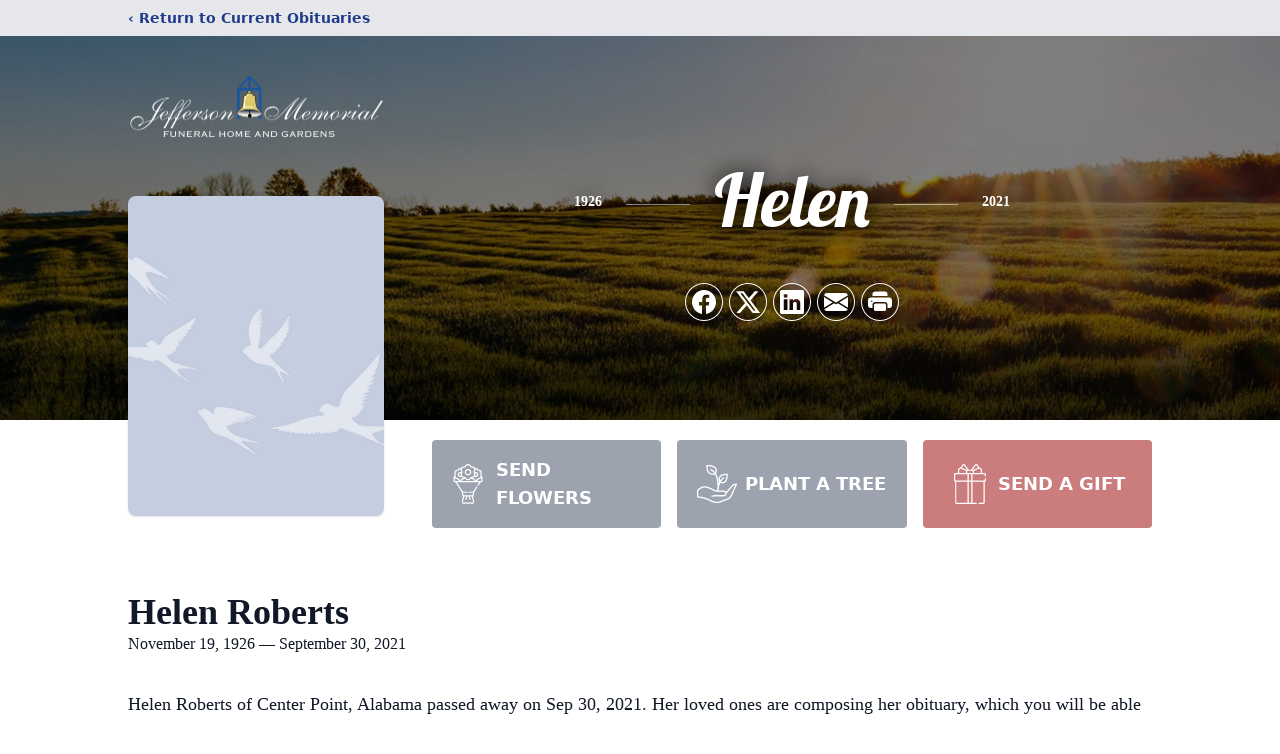

--- FILE ---
content_type: text/html; charset=utf-8
request_url: https://www.google.com/recaptcha/enterprise/anchor?ar=1&k=6LchwYkkAAAAALGysLRigUewHNpTklE7MWEY2sOA&co=aHR0cHM6Ly93d3cuam1nYXJkZW5zLmNvbTo0NDM.&hl=en&type=image&v=PoyoqOPhxBO7pBk68S4YbpHZ&theme=light&size=invisible&badge=bottomright&anchor-ms=20000&execute-ms=30000&cb=4dwpm2glsdz2
body_size: 48900
content:
<!DOCTYPE HTML><html dir="ltr" lang="en"><head><meta http-equiv="Content-Type" content="text/html; charset=UTF-8">
<meta http-equiv="X-UA-Compatible" content="IE=edge">
<title>reCAPTCHA</title>
<style type="text/css">
/* cyrillic-ext */
@font-face {
  font-family: 'Roboto';
  font-style: normal;
  font-weight: 400;
  font-stretch: 100%;
  src: url(//fonts.gstatic.com/s/roboto/v48/KFO7CnqEu92Fr1ME7kSn66aGLdTylUAMa3GUBHMdazTgWw.woff2) format('woff2');
  unicode-range: U+0460-052F, U+1C80-1C8A, U+20B4, U+2DE0-2DFF, U+A640-A69F, U+FE2E-FE2F;
}
/* cyrillic */
@font-face {
  font-family: 'Roboto';
  font-style: normal;
  font-weight: 400;
  font-stretch: 100%;
  src: url(//fonts.gstatic.com/s/roboto/v48/KFO7CnqEu92Fr1ME7kSn66aGLdTylUAMa3iUBHMdazTgWw.woff2) format('woff2');
  unicode-range: U+0301, U+0400-045F, U+0490-0491, U+04B0-04B1, U+2116;
}
/* greek-ext */
@font-face {
  font-family: 'Roboto';
  font-style: normal;
  font-weight: 400;
  font-stretch: 100%;
  src: url(//fonts.gstatic.com/s/roboto/v48/KFO7CnqEu92Fr1ME7kSn66aGLdTylUAMa3CUBHMdazTgWw.woff2) format('woff2');
  unicode-range: U+1F00-1FFF;
}
/* greek */
@font-face {
  font-family: 'Roboto';
  font-style: normal;
  font-weight: 400;
  font-stretch: 100%;
  src: url(//fonts.gstatic.com/s/roboto/v48/KFO7CnqEu92Fr1ME7kSn66aGLdTylUAMa3-UBHMdazTgWw.woff2) format('woff2');
  unicode-range: U+0370-0377, U+037A-037F, U+0384-038A, U+038C, U+038E-03A1, U+03A3-03FF;
}
/* math */
@font-face {
  font-family: 'Roboto';
  font-style: normal;
  font-weight: 400;
  font-stretch: 100%;
  src: url(//fonts.gstatic.com/s/roboto/v48/KFO7CnqEu92Fr1ME7kSn66aGLdTylUAMawCUBHMdazTgWw.woff2) format('woff2');
  unicode-range: U+0302-0303, U+0305, U+0307-0308, U+0310, U+0312, U+0315, U+031A, U+0326-0327, U+032C, U+032F-0330, U+0332-0333, U+0338, U+033A, U+0346, U+034D, U+0391-03A1, U+03A3-03A9, U+03B1-03C9, U+03D1, U+03D5-03D6, U+03F0-03F1, U+03F4-03F5, U+2016-2017, U+2034-2038, U+203C, U+2040, U+2043, U+2047, U+2050, U+2057, U+205F, U+2070-2071, U+2074-208E, U+2090-209C, U+20D0-20DC, U+20E1, U+20E5-20EF, U+2100-2112, U+2114-2115, U+2117-2121, U+2123-214F, U+2190, U+2192, U+2194-21AE, U+21B0-21E5, U+21F1-21F2, U+21F4-2211, U+2213-2214, U+2216-22FF, U+2308-230B, U+2310, U+2319, U+231C-2321, U+2336-237A, U+237C, U+2395, U+239B-23B7, U+23D0, U+23DC-23E1, U+2474-2475, U+25AF, U+25B3, U+25B7, U+25BD, U+25C1, U+25CA, U+25CC, U+25FB, U+266D-266F, U+27C0-27FF, U+2900-2AFF, U+2B0E-2B11, U+2B30-2B4C, U+2BFE, U+3030, U+FF5B, U+FF5D, U+1D400-1D7FF, U+1EE00-1EEFF;
}
/* symbols */
@font-face {
  font-family: 'Roboto';
  font-style: normal;
  font-weight: 400;
  font-stretch: 100%;
  src: url(//fonts.gstatic.com/s/roboto/v48/KFO7CnqEu92Fr1ME7kSn66aGLdTylUAMaxKUBHMdazTgWw.woff2) format('woff2');
  unicode-range: U+0001-000C, U+000E-001F, U+007F-009F, U+20DD-20E0, U+20E2-20E4, U+2150-218F, U+2190, U+2192, U+2194-2199, U+21AF, U+21E6-21F0, U+21F3, U+2218-2219, U+2299, U+22C4-22C6, U+2300-243F, U+2440-244A, U+2460-24FF, U+25A0-27BF, U+2800-28FF, U+2921-2922, U+2981, U+29BF, U+29EB, U+2B00-2BFF, U+4DC0-4DFF, U+FFF9-FFFB, U+10140-1018E, U+10190-1019C, U+101A0, U+101D0-101FD, U+102E0-102FB, U+10E60-10E7E, U+1D2C0-1D2D3, U+1D2E0-1D37F, U+1F000-1F0FF, U+1F100-1F1AD, U+1F1E6-1F1FF, U+1F30D-1F30F, U+1F315, U+1F31C, U+1F31E, U+1F320-1F32C, U+1F336, U+1F378, U+1F37D, U+1F382, U+1F393-1F39F, U+1F3A7-1F3A8, U+1F3AC-1F3AF, U+1F3C2, U+1F3C4-1F3C6, U+1F3CA-1F3CE, U+1F3D4-1F3E0, U+1F3ED, U+1F3F1-1F3F3, U+1F3F5-1F3F7, U+1F408, U+1F415, U+1F41F, U+1F426, U+1F43F, U+1F441-1F442, U+1F444, U+1F446-1F449, U+1F44C-1F44E, U+1F453, U+1F46A, U+1F47D, U+1F4A3, U+1F4B0, U+1F4B3, U+1F4B9, U+1F4BB, U+1F4BF, U+1F4C8-1F4CB, U+1F4D6, U+1F4DA, U+1F4DF, U+1F4E3-1F4E6, U+1F4EA-1F4ED, U+1F4F7, U+1F4F9-1F4FB, U+1F4FD-1F4FE, U+1F503, U+1F507-1F50B, U+1F50D, U+1F512-1F513, U+1F53E-1F54A, U+1F54F-1F5FA, U+1F610, U+1F650-1F67F, U+1F687, U+1F68D, U+1F691, U+1F694, U+1F698, U+1F6AD, U+1F6B2, U+1F6B9-1F6BA, U+1F6BC, U+1F6C6-1F6CF, U+1F6D3-1F6D7, U+1F6E0-1F6EA, U+1F6F0-1F6F3, U+1F6F7-1F6FC, U+1F700-1F7FF, U+1F800-1F80B, U+1F810-1F847, U+1F850-1F859, U+1F860-1F887, U+1F890-1F8AD, U+1F8B0-1F8BB, U+1F8C0-1F8C1, U+1F900-1F90B, U+1F93B, U+1F946, U+1F984, U+1F996, U+1F9E9, U+1FA00-1FA6F, U+1FA70-1FA7C, U+1FA80-1FA89, U+1FA8F-1FAC6, U+1FACE-1FADC, U+1FADF-1FAE9, U+1FAF0-1FAF8, U+1FB00-1FBFF;
}
/* vietnamese */
@font-face {
  font-family: 'Roboto';
  font-style: normal;
  font-weight: 400;
  font-stretch: 100%;
  src: url(//fonts.gstatic.com/s/roboto/v48/KFO7CnqEu92Fr1ME7kSn66aGLdTylUAMa3OUBHMdazTgWw.woff2) format('woff2');
  unicode-range: U+0102-0103, U+0110-0111, U+0128-0129, U+0168-0169, U+01A0-01A1, U+01AF-01B0, U+0300-0301, U+0303-0304, U+0308-0309, U+0323, U+0329, U+1EA0-1EF9, U+20AB;
}
/* latin-ext */
@font-face {
  font-family: 'Roboto';
  font-style: normal;
  font-weight: 400;
  font-stretch: 100%;
  src: url(//fonts.gstatic.com/s/roboto/v48/KFO7CnqEu92Fr1ME7kSn66aGLdTylUAMa3KUBHMdazTgWw.woff2) format('woff2');
  unicode-range: U+0100-02BA, U+02BD-02C5, U+02C7-02CC, U+02CE-02D7, U+02DD-02FF, U+0304, U+0308, U+0329, U+1D00-1DBF, U+1E00-1E9F, U+1EF2-1EFF, U+2020, U+20A0-20AB, U+20AD-20C0, U+2113, U+2C60-2C7F, U+A720-A7FF;
}
/* latin */
@font-face {
  font-family: 'Roboto';
  font-style: normal;
  font-weight: 400;
  font-stretch: 100%;
  src: url(//fonts.gstatic.com/s/roboto/v48/KFO7CnqEu92Fr1ME7kSn66aGLdTylUAMa3yUBHMdazQ.woff2) format('woff2');
  unicode-range: U+0000-00FF, U+0131, U+0152-0153, U+02BB-02BC, U+02C6, U+02DA, U+02DC, U+0304, U+0308, U+0329, U+2000-206F, U+20AC, U+2122, U+2191, U+2193, U+2212, U+2215, U+FEFF, U+FFFD;
}
/* cyrillic-ext */
@font-face {
  font-family: 'Roboto';
  font-style: normal;
  font-weight: 500;
  font-stretch: 100%;
  src: url(//fonts.gstatic.com/s/roboto/v48/KFO7CnqEu92Fr1ME7kSn66aGLdTylUAMa3GUBHMdazTgWw.woff2) format('woff2');
  unicode-range: U+0460-052F, U+1C80-1C8A, U+20B4, U+2DE0-2DFF, U+A640-A69F, U+FE2E-FE2F;
}
/* cyrillic */
@font-face {
  font-family: 'Roboto';
  font-style: normal;
  font-weight: 500;
  font-stretch: 100%;
  src: url(//fonts.gstatic.com/s/roboto/v48/KFO7CnqEu92Fr1ME7kSn66aGLdTylUAMa3iUBHMdazTgWw.woff2) format('woff2');
  unicode-range: U+0301, U+0400-045F, U+0490-0491, U+04B0-04B1, U+2116;
}
/* greek-ext */
@font-face {
  font-family: 'Roboto';
  font-style: normal;
  font-weight: 500;
  font-stretch: 100%;
  src: url(//fonts.gstatic.com/s/roboto/v48/KFO7CnqEu92Fr1ME7kSn66aGLdTylUAMa3CUBHMdazTgWw.woff2) format('woff2');
  unicode-range: U+1F00-1FFF;
}
/* greek */
@font-face {
  font-family: 'Roboto';
  font-style: normal;
  font-weight: 500;
  font-stretch: 100%;
  src: url(//fonts.gstatic.com/s/roboto/v48/KFO7CnqEu92Fr1ME7kSn66aGLdTylUAMa3-UBHMdazTgWw.woff2) format('woff2');
  unicode-range: U+0370-0377, U+037A-037F, U+0384-038A, U+038C, U+038E-03A1, U+03A3-03FF;
}
/* math */
@font-face {
  font-family: 'Roboto';
  font-style: normal;
  font-weight: 500;
  font-stretch: 100%;
  src: url(//fonts.gstatic.com/s/roboto/v48/KFO7CnqEu92Fr1ME7kSn66aGLdTylUAMawCUBHMdazTgWw.woff2) format('woff2');
  unicode-range: U+0302-0303, U+0305, U+0307-0308, U+0310, U+0312, U+0315, U+031A, U+0326-0327, U+032C, U+032F-0330, U+0332-0333, U+0338, U+033A, U+0346, U+034D, U+0391-03A1, U+03A3-03A9, U+03B1-03C9, U+03D1, U+03D5-03D6, U+03F0-03F1, U+03F4-03F5, U+2016-2017, U+2034-2038, U+203C, U+2040, U+2043, U+2047, U+2050, U+2057, U+205F, U+2070-2071, U+2074-208E, U+2090-209C, U+20D0-20DC, U+20E1, U+20E5-20EF, U+2100-2112, U+2114-2115, U+2117-2121, U+2123-214F, U+2190, U+2192, U+2194-21AE, U+21B0-21E5, U+21F1-21F2, U+21F4-2211, U+2213-2214, U+2216-22FF, U+2308-230B, U+2310, U+2319, U+231C-2321, U+2336-237A, U+237C, U+2395, U+239B-23B7, U+23D0, U+23DC-23E1, U+2474-2475, U+25AF, U+25B3, U+25B7, U+25BD, U+25C1, U+25CA, U+25CC, U+25FB, U+266D-266F, U+27C0-27FF, U+2900-2AFF, U+2B0E-2B11, U+2B30-2B4C, U+2BFE, U+3030, U+FF5B, U+FF5D, U+1D400-1D7FF, U+1EE00-1EEFF;
}
/* symbols */
@font-face {
  font-family: 'Roboto';
  font-style: normal;
  font-weight: 500;
  font-stretch: 100%;
  src: url(//fonts.gstatic.com/s/roboto/v48/KFO7CnqEu92Fr1ME7kSn66aGLdTylUAMaxKUBHMdazTgWw.woff2) format('woff2');
  unicode-range: U+0001-000C, U+000E-001F, U+007F-009F, U+20DD-20E0, U+20E2-20E4, U+2150-218F, U+2190, U+2192, U+2194-2199, U+21AF, U+21E6-21F0, U+21F3, U+2218-2219, U+2299, U+22C4-22C6, U+2300-243F, U+2440-244A, U+2460-24FF, U+25A0-27BF, U+2800-28FF, U+2921-2922, U+2981, U+29BF, U+29EB, U+2B00-2BFF, U+4DC0-4DFF, U+FFF9-FFFB, U+10140-1018E, U+10190-1019C, U+101A0, U+101D0-101FD, U+102E0-102FB, U+10E60-10E7E, U+1D2C0-1D2D3, U+1D2E0-1D37F, U+1F000-1F0FF, U+1F100-1F1AD, U+1F1E6-1F1FF, U+1F30D-1F30F, U+1F315, U+1F31C, U+1F31E, U+1F320-1F32C, U+1F336, U+1F378, U+1F37D, U+1F382, U+1F393-1F39F, U+1F3A7-1F3A8, U+1F3AC-1F3AF, U+1F3C2, U+1F3C4-1F3C6, U+1F3CA-1F3CE, U+1F3D4-1F3E0, U+1F3ED, U+1F3F1-1F3F3, U+1F3F5-1F3F7, U+1F408, U+1F415, U+1F41F, U+1F426, U+1F43F, U+1F441-1F442, U+1F444, U+1F446-1F449, U+1F44C-1F44E, U+1F453, U+1F46A, U+1F47D, U+1F4A3, U+1F4B0, U+1F4B3, U+1F4B9, U+1F4BB, U+1F4BF, U+1F4C8-1F4CB, U+1F4D6, U+1F4DA, U+1F4DF, U+1F4E3-1F4E6, U+1F4EA-1F4ED, U+1F4F7, U+1F4F9-1F4FB, U+1F4FD-1F4FE, U+1F503, U+1F507-1F50B, U+1F50D, U+1F512-1F513, U+1F53E-1F54A, U+1F54F-1F5FA, U+1F610, U+1F650-1F67F, U+1F687, U+1F68D, U+1F691, U+1F694, U+1F698, U+1F6AD, U+1F6B2, U+1F6B9-1F6BA, U+1F6BC, U+1F6C6-1F6CF, U+1F6D3-1F6D7, U+1F6E0-1F6EA, U+1F6F0-1F6F3, U+1F6F7-1F6FC, U+1F700-1F7FF, U+1F800-1F80B, U+1F810-1F847, U+1F850-1F859, U+1F860-1F887, U+1F890-1F8AD, U+1F8B0-1F8BB, U+1F8C0-1F8C1, U+1F900-1F90B, U+1F93B, U+1F946, U+1F984, U+1F996, U+1F9E9, U+1FA00-1FA6F, U+1FA70-1FA7C, U+1FA80-1FA89, U+1FA8F-1FAC6, U+1FACE-1FADC, U+1FADF-1FAE9, U+1FAF0-1FAF8, U+1FB00-1FBFF;
}
/* vietnamese */
@font-face {
  font-family: 'Roboto';
  font-style: normal;
  font-weight: 500;
  font-stretch: 100%;
  src: url(//fonts.gstatic.com/s/roboto/v48/KFO7CnqEu92Fr1ME7kSn66aGLdTylUAMa3OUBHMdazTgWw.woff2) format('woff2');
  unicode-range: U+0102-0103, U+0110-0111, U+0128-0129, U+0168-0169, U+01A0-01A1, U+01AF-01B0, U+0300-0301, U+0303-0304, U+0308-0309, U+0323, U+0329, U+1EA0-1EF9, U+20AB;
}
/* latin-ext */
@font-face {
  font-family: 'Roboto';
  font-style: normal;
  font-weight: 500;
  font-stretch: 100%;
  src: url(//fonts.gstatic.com/s/roboto/v48/KFO7CnqEu92Fr1ME7kSn66aGLdTylUAMa3KUBHMdazTgWw.woff2) format('woff2');
  unicode-range: U+0100-02BA, U+02BD-02C5, U+02C7-02CC, U+02CE-02D7, U+02DD-02FF, U+0304, U+0308, U+0329, U+1D00-1DBF, U+1E00-1E9F, U+1EF2-1EFF, U+2020, U+20A0-20AB, U+20AD-20C0, U+2113, U+2C60-2C7F, U+A720-A7FF;
}
/* latin */
@font-face {
  font-family: 'Roboto';
  font-style: normal;
  font-weight: 500;
  font-stretch: 100%;
  src: url(//fonts.gstatic.com/s/roboto/v48/KFO7CnqEu92Fr1ME7kSn66aGLdTylUAMa3yUBHMdazQ.woff2) format('woff2');
  unicode-range: U+0000-00FF, U+0131, U+0152-0153, U+02BB-02BC, U+02C6, U+02DA, U+02DC, U+0304, U+0308, U+0329, U+2000-206F, U+20AC, U+2122, U+2191, U+2193, U+2212, U+2215, U+FEFF, U+FFFD;
}
/* cyrillic-ext */
@font-face {
  font-family: 'Roboto';
  font-style: normal;
  font-weight: 900;
  font-stretch: 100%;
  src: url(//fonts.gstatic.com/s/roboto/v48/KFO7CnqEu92Fr1ME7kSn66aGLdTylUAMa3GUBHMdazTgWw.woff2) format('woff2');
  unicode-range: U+0460-052F, U+1C80-1C8A, U+20B4, U+2DE0-2DFF, U+A640-A69F, U+FE2E-FE2F;
}
/* cyrillic */
@font-face {
  font-family: 'Roboto';
  font-style: normal;
  font-weight: 900;
  font-stretch: 100%;
  src: url(//fonts.gstatic.com/s/roboto/v48/KFO7CnqEu92Fr1ME7kSn66aGLdTylUAMa3iUBHMdazTgWw.woff2) format('woff2');
  unicode-range: U+0301, U+0400-045F, U+0490-0491, U+04B0-04B1, U+2116;
}
/* greek-ext */
@font-face {
  font-family: 'Roboto';
  font-style: normal;
  font-weight: 900;
  font-stretch: 100%;
  src: url(//fonts.gstatic.com/s/roboto/v48/KFO7CnqEu92Fr1ME7kSn66aGLdTylUAMa3CUBHMdazTgWw.woff2) format('woff2');
  unicode-range: U+1F00-1FFF;
}
/* greek */
@font-face {
  font-family: 'Roboto';
  font-style: normal;
  font-weight: 900;
  font-stretch: 100%;
  src: url(//fonts.gstatic.com/s/roboto/v48/KFO7CnqEu92Fr1ME7kSn66aGLdTylUAMa3-UBHMdazTgWw.woff2) format('woff2');
  unicode-range: U+0370-0377, U+037A-037F, U+0384-038A, U+038C, U+038E-03A1, U+03A3-03FF;
}
/* math */
@font-face {
  font-family: 'Roboto';
  font-style: normal;
  font-weight: 900;
  font-stretch: 100%;
  src: url(//fonts.gstatic.com/s/roboto/v48/KFO7CnqEu92Fr1ME7kSn66aGLdTylUAMawCUBHMdazTgWw.woff2) format('woff2');
  unicode-range: U+0302-0303, U+0305, U+0307-0308, U+0310, U+0312, U+0315, U+031A, U+0326-0327, U+032C, U+032F-0330, U+0332-0333, U+0338, U+033A, U+0346, U+034D, U+0391-03A1, U+03A3-03A9, U+03B1-03C9, U+03D1, U+03D5-03D6, U+03F0-03F1, U+03F4-03F5, U+2016-2017, U+2034-2038, U+203C, U+2040, U+2043, U+2047, U+2050, U+2057, U+205F, U+2070-2071, U+2074-208E, U+2090-209C, U+20D0-20DC, U+20E1, U+20E5-20EF, U+2100-2112, U+2114-2115, U+2117-2121, U+2123-214F, U+2190, U+2192, U+2194-21AE, U+21B0-21E5, U+21F1-21F2, U+21F4-2211, U+2213-2214, U+2216-22FF, U+2308-230B, U+2310, U+2319, U+231C-2321, U+2336-237A, U+237C, U+2395, U+239B-23B7, U+23D0, U+23DC-23E1, U+2474-2475, U+25AF, U+25B3, U+25B7, U+25BD, U+25C1, U+25CA, U+25CC, U+25FB, U+266D-266F, U+27C0-27FF, U+2900-2AFF, U+2B0E-2B11, U+2B30-2B4C, U+2BFE, U+3030, U+FF5B, U+FF5D, U+1D400-1D7FF, U+1EE00-1EEFF;
}
/* symbols */
@font-face {
  font-family: 'Roboto';
  font-style: normal;
  font-weight: 900;
  font-stretch: 100%;
  src: url(//fonts.gstatic.com/s/roboto/v48/KFO7CnqEu92Fr1ME7kSn66aGLdTylUAMaxKUBHMdazTgWw.woff2) format('woff2');
  unicode-range: U+0001-000C, U+000E-001F, U+007F-009F, U+20DD-20E0, U+20E2-20E4, U+2150-218F, U+2190, U+2192, U+2194-2199, U+21AF, U+21E6-21F0, U+21F3, U+2218-2219, U+2299, U+22C4-22C6, U+2300-243F, U+2440-244A, U+2460-24FF, U+25A0-27BF, U+2800-28FF, U+2921-2922, U+2981, U+29BF, U+29EB, U+2B00-2BFF, U+4DC0-4DFF, U+FFF9-FFFB, U+10140-1018E, U+10190-1019C, U+101A0, U+101D0-101FD, U+102E0-102FB, U+10E60-10E7E, U+1D2C0-1D2D3, U+1D2E0-1D37F, U+1F000-1F0FF, U+1F100-1F1AD, U+1F1E6-1F1FF, U+1F30D-1F30F, U+1F315, U+1F31C, U+1F31E, U+1F320-1F32C, U+1F336, U+1F378, U+1F37D, U+1F382, U+1F393-1F39F, U+1F3A7-1F3A8, U+1F3AC-1F3AF, U+1F3C2, U+1F3C4-1F3C6, U+1F3CA-1F3CE, U+1F3D4-1F3E0, U+1F3ED, U+1F3F1-1F3F3, U+1F3F5-1F3F7, U+1F408, U+1F415, U+1F41F, U+1F426, U+1F43F, U+1F441-1F442, U+1F444, U+1F446-1F449, U+1F44C-1F44E, U+1F453, U+1F46A, U+1F47D, U+1F4A3, U+1F4B0, U+1F4B3, U+1F4B9, U+1F4BB, U+1F4BF, U+1F4C8-1F4CB, U+1F4D6, U+1F4DA, U+1F4DF, U+1F4E3-1F4E6, U+1F4EA-1F4ED, U+1F4F7, U+1F4F9-1F4FB, U+1F4FD-1F4FE, U+1F503, U+1F507-1F50B, U+1F50D, U+1F512-1F513, U+1F53E-1F54A, U+1F54F-1F5FA, U+1F610, U+1F650-1F67F, U+1F687, U+1F68D, U+1F691, U+1F694, U+1F698, U+1F6AD, U+1F6B2, U+1F6B9-1F6BA, U+1F6BC, U+1F6C6-1F6CF, U+1F6D3-1F6D7, U+1F6E0-1F6EA, U+1F6F0-1F6F3, U+1F6F7-1F6FC, U+1F700-1F7FF, U+1F800-1F80B, U+1F810-1F847, U+1F850-1F859, U+1F860-1F887, U+1F890-1F8AD, U+1F8B0-1F8BB, U+1F8C0-1F8C1, U+1F900-1F90B, U+1F93B, U+1F946, U+1F984, U+1F996, U+1F9E9, U+1FA00-1FA6F, U+1FA70-1FA7C, U+1FA80-1FA89, U+1FA8F-1FAC6, U+1FACE-1FADC, U+1FADF-1FAE9, U+1FAF0-1FAF8, U+1FB00-1FBFF;
}
/* vietnamese */
@font-face {
  font-family: 'Roboto';
  font-style: normal;
  font-weight: 900;
  font-stretch: 100%;
  src: url(//fonts.gstatic.com/s/roboto/v48/KFO7CnqEu92Fr1ME7kSn66aGLdTylUAMa3OUBHMdazTgWw.woff2) format('woff2');
  unicode-range: U+0102-0103, U+0110-0111, U+0128-0129, U+0168-0169, U+01A0-01A1, U+01AF-01B0, U+0300-0301, U+0303-0304, U+0308-0309, U+0323, U+0329, U+1EA0-1EF9, U+20AB;
}
/* latin-ext */
@font-face {
  font-family: 'Roboto';
  font-style: normal;
  font-weight: 900;
  font-stretch: 100%;
  src: url(//fonts.gstatic.com/s/roboto/v48/KFO7CnqEu92Fr1ME7kSn66aGLdTylUAMa3KUBHMdazTgWw.woff2) format('woff2');
  unicode-range: U+0100-02BA, U+02BD-02C5, U+02C7-02CC, U+02CE-02D7, U+02DD-02FF, U+0304, U+0308, U+0329, U+1D00-1DBF, U+1E00-1E9F, U+1EF2-1EFF, U+2020, U+20A0-20AB, U+20AD-20C0, U+2113, U+2C60-2C7F, U+A720-A7FF;
}
/* latin */
@font-face {
  font-family: 'Roboto';
  font-style: normal;
  font-weight: 900;
  font-stretch: 100%;
  src: url(//fonts.gstatic.com/s/roboto/v48/KFO7CnqEu92Fr1ME7kSn66aGLdTylUAMa3yUBHMdazQ.woff2) format('woff2');
  unicode-range: U+0000-00FF, U+0131, U+0152-0153, U+02BB-02BC, U+02C6, U+02DA, U+02DC, U+0304, U+0308, U+0329, U+2000-206F, U+20AC, U+2122, U+2191, U+2193, U+2212, U+2215, U+FEFF, U+FFFD;
}

</style>
<link rel="stylesheet" type="text/css" href="https://www.gstatic.com/recaptcha/releases/PoyoqOPhxBO7pBk68S4YbpHZ/styles__ltr.css">
<script nonce="_ac6uYEJmO4Pa1wSTw644w" type="text/javascript">window['__recaptcha_api'] = 'https://www.google.com/recaptcha/enterprise/';</script>
<script type="text/javascript" src="https://www.gstatic.com/recaptcha/releases/PoyoqOPhxBO7pBk68S4YbpHZ/recaptcha__en.js" nonce="_ac6uYEJmO4Pa1wSTw644w">
      
    </script></head>
<body><div id="rc-anchor-alert" class="rc-anchor-alert"></div>
<input type="hidden" id="recaptcha-token" value="[base64]">
<script type="text/javascript" nonce="_ac6uYEJmO4Pa1wSTw644w">
      recaptcha.anchor.Main.init("[\x22ainput\x22,[\x22bgdata\x22,\x22\x22,\[base64]/[base64]/[base64]/bmV3IHJbeF0oY1swXSk6RT09Mj9uZXcgclt4XShjWzBdLGNbMV0pOkU9PTM/bmV3IHJbeF0oY1swXSxjWzFdLGNbMl0pOkU9PTQ/[base64]/[base64]/[base64]/[base64]/[base64]/[base64]/[base64]/[base64]\x22,\[base64]\\u003d\\u003d\x22,\[base64]/DlMKnPHAPw67CpMOUw5kydA9dYUXClTJWw5TCnMKPe0bClnVwLQrDtWnDqsKdMSZYKVjDtVBsw7wnwobCmsONwrDDk2TDrcK6JMOnw7TCmDA/wr/[base64]/DtVE4w4p6R0xTw4PClC7DuMKiNy5dKmLDkWPCvcKqKlrCrMOVw4RGCwwfwrwib8K2HMKIwqdIw6YJcMO0YcKhwr1Awr3Ch2PCmsKuwrY6UMK/[base64]/Ct3TCpMKaOW/CpErCthNiwqnDgUDCicOjwovCgShfRMKIR8K3w79LWsKsw7M5U8KPwo/ChClhYAQHGEHDvwJ7woQVd0IeUyMkw50Swo/DtxFPN8OeZDzDnz3CnFTDucKSYcKPw7RBVTIUwqQbaHklRsOGRXMlwqrDqzBtwrpXV8KHPi0wAcOzw6vDksOOwp/DgMONZsOrwpAYTcKmw5HDpsOjwrbDn1kBZTDDsEkawrXCjW3DmjA3wpYIMMO/wrHDqsOQw5fChcOeIWLDjh8Vw7rDvcOpO8O1w7kzw47Dn03DuAvDnVPCsHVbXsOdYhvDiSZVw4rDjkQWwq5sw48KL0vDucOmEsKTWMKRSMOZW8KzcsOSYj5MKMKMVcOwQXRew6jCij7ComnCiDPCsVDDkWlMw6YkHsOoUHEpwrXDvSZyMFrConkIwrbDmk/DnMKrw67CrmwTw4XCkRALwo3CqcOUwpzDpsKlHnXCkMKWNiILwr46wrFJwprDsVzCvCnDrWFEUsKlw4gDTMK3wrYgcGLDmMOCFD5mJMKKw6jDug3CkikPBFN1w5TCuMOvccOew4xZwo1GwpY9w5N8fsKbw67Dq8O5EyHDssOvwrnCsMO5PGbCsMKVwq/CnhbClU7Di8OGaiUNR8KRw6Zow7DDsnbDt8O4IcKUTBDDnHjDqMK5PsOvAWEjw6AxVMONwrwvBcOhNmc4wrvDisKRwoNOwp4MXVbDlnsawojDq8K3wozCpcKmwoFTIg3CgsKYdn4uwqvDosKzKxQmCcOowp/[base64]/CqMKJw5LDnDk8BFrDnkMMwrXCkcKOS8KmwoXDrDHDocOcwoLDu8KREXLCkcOkCW8Gw70vLkfCu8Onw43Di8O7c0Vjw6AOw7/Du3NowpgIekzCoTNkw6DCilrDkBvCscKndgnDhcOpw7fDu8K3w5QEeX8hw58NCsOuQcOaGmjCm8K+wq7CscOnAsOXw6ojIcKZwojCh8K6wql3UMKHTMKADRvCq8Opw6EhwpYBwoLDuEDCmMOkw4bCoEzDkcOwwpjCvsKxBcOjU3pkw7/CpT4DdMKSwr/DocKfwq7CjsK2TcKJw73DvsKnFcOHwqbDt8K1wpPDgXcbK1kow5nCniLCinYAw7YCKRwDwrEjTsOmwq8ywofClcOBPcO5JSV2PnXDuMKNLz8GTcKqw6JtecOIw7LCin9kbMO5IsO1w5vCix7DjMOGwolqJcOjwoPDoUgiw5HDqsOkwqZpCjVXKcKDcyTDik8Awrg/w47ChSXChR/[base64]/DkXUUwpjClsO6wqQ1wpPCk8OnwqDDpxPDkFkaX03CnjMbI8KxQ8O1w7Mee8KeaMOGOXgJw5jCgsOcXD3CocKcwpoheUzDlcOFw6hCwqYpBMO+BcK/[base64]/DmDvDscKlw7jDmARRwpw1C8Omwo/CjEXCq8OlI8Ojw4zDtwA9QHHDocOwwp3DpmY8G1HDscKiWcKww59lwqzDnMKBZVvCsVjDtjPCtcKSwo/Co0V6UcOLbcOXAcKew5IKwpLCmkzDlcOlw415BsKhe8KjdsKvUsKgw4pPw71owp1oUMOswo/[base64]/CtsKlD8KcDybDg8KnESsjw4nCmnvCkMK/CsOlwpoEwpbDtsKUw6QawofCsEIvEMOWw5odLV4scmIMDlhveMKWw6sGfR/CvhzClgMmRFbCisOswpoVYCcxw5Bceh5IFRIgw6law5ggwrAowoPCvi3DhEfCmSnChQTCr0dYVm45Q13DpQ9wO8KrwprDr2HDmMK8fMO5EcOnw6rDk8KHHsKMw6hBwpzDkHDDpMKoOS1RE3slw6U8HFlNw78swoQ6BMKvSsKcwrcQSF/CuzHDlF7DvMOrwpdMPjNkwo/[base64]/Cr8Kyw6xaacOhwrjCkcKwFmhxwq7DjHfCnsKEwo1bwpJAE8K1L8KgAMO2JQskwpZ3KMKmwrLCqUzCuRhywr/CkcK6O8OQw6Y3Y8KXQT0UwptDwoQkSMKSGMKUUMOnW2Jewq7CuMK8OFBPZHV3QzxiVzXCliZcUcOWDcO2wrbDtcKnYwR1R8OjGnwndsKXw4fDsgxiwrR/dzrCvGlwVlnDo8Ozw4DDrsKHKxbCjlZ3ORTCpn/DhsKKEmjCnVQVwqTDnsKhw4jDgGTDsUFxwpjCmMKmwrtmw7TChMO4IsOMVcK6w6zCqcOrLzU/AErCu8O6BsOBw5FRMsKtIBLDq8O/AMO8FhXDinfDgMOcw6TCgGHCgsK1UMOKw7vCvhw2CDTCvxgpwpPCrcK+ZcObe8KcH8Kqw4PDnHXCj8OYwrLCscKzYX5lw47CmsO1wqrCiAIDSMO3w4rDpRZRwrrDtMK/w6PDgcOPwrjDs8OPPMO6wonCgEnDiWbDkDwgw5ZPwq7CrkIJwrfDpsKPw7PDhT5hPmRWLsO2FsK6csOqZ8KxSQZrwrRgw5wXwoRiCg7Dsk89H8OUdsK/w4sJw7TDhcKibhHDpBQnwoA7wrrCoAhZwodkw6grPhvCiHhOHEVOw7DDvcOFGMKDDkzCsMO/wqVnw6LDuMOrMsOjwpAnw78bFzEXwpR3FFPCvxvDoT7DoF7DgRfDv2pIw5TCpyXDtsOxw57CljfCt8OlSg1zwq0vw48lworDocO1Ux9ywpw5wrJpccKTB8OWXMOuRl9lSsOpPR7DvcOsd8KoWTRZwp7DosOwwp/DvcKgBUAxw5geHELDqkjDncOKA8KuwqbDt2jDlMOrw4olw7lIwp8QwqJPw5fClSxbw7oIZRxLwp/Dp8KMw5bCl8KLwqLDlcKhw445WjspYcKrwqwyQEJkFxdYM3/DoMKswolCCcK0w4MQasKbQ1HCth7DqcKLwoLDulYnw77CvgpHGcK4w5DDr3kjAsKFXF/DscK0w6vCuMOkM8OLSsKcwp/[base64]/Dh8OLKjnDjSHChsKSEH5kwrFBw7HDuMOPw6ZIHzXCg8OaA1FfI0IwL8O2w6hQwpphcxJgw4wBwprCrsO3wobDgMOQwrc7c8Kvw7tPwrLDocOQw79gdsO7WQnDicOIwolkdMKfw6/Cn8Onc8Kew4Vpw7ZXwqlWwpvDhcKZw7cqw5PCqmDDkFwjwrTDp0bClT5KflPCkmLDoMO/w5DCkVXCjMK+w4zCp33DlcOmYcO/w4rCnMOxYDZhwpLDsMOvdW7DuVdnw5rDkgoiwo4DMHbDszpSw7kINDTDokrDoDbChXdVEGc2CcOhw5F8AsKuEyrDgsO6wpPDr8O+Q8OyZ8KfwqLDgCfCncOBa24yw7rDvz/DgMKeEsOIKsKWw4DDrMKKHcKNwrrClcO/[base64]/[base64]/DmRrDqMOpwoQMPTvCpVnCm8OxwrhgLHkrwpI2XDnCvh3DqsK+WAsRwqLDmDobUl4ATGIycxPDsjdsw54wwqt6L8KBw6VLcsODecKSwoR4w4t0ViNdw4/Dlm1Lw5B2K8O5w74wwq/DkXLCnisIW8Kpw4dQwpJiRMKfwovCjjPDqyDDjsKJw63DnWNUZRRlwqfDjSMXwqjCmS3CpAzCp2Ajwr8DYMKPw5l9wpJ/[base64]/[base64]/wozCglBJSGnCgFMrw7nCi0F4wq/[base64]/[base64]/Dg8KNd8Oxw6/Cvis3UsOTwp3Cv8O7NBXDsFYiWcOqJW52w6DDpsOLQX7DrGhjf8OTwrtvTH9sXCjCi8Kgwqt9YsOja1/CrCXCv8Kxw6NawpAAwrnDo1jDiXEwwp/CksKVwqBFIsKOTMKvPXLCq8KXFFAOwqViJ1MxYhbChMK3woV+al54D8KwwrfCoHfDjsOEw4FEw5lawojDp8KKRGkyWsKpBDbCoD3DtsOVw69UFiPCq8OZa0LDvsK1w6gcwrYvwqdFWWrDnsKRHMKrdcKEJH5HwrzDgkZZFAbCrwxhLcKQKBRtwq/Co8KxBEnDu8KePsKcw6LCtcOCFMKswoIWwrDDnsKwA8ONw57CksK9TsKRfFrCjBHDgwwid8KMw7jDv8OUw7ZJw5A0csKXw4pNYSzDhipRLsOPLcK0ez0yw6xPcMOMB8OgwpHCqcK/w4RuUgTDr8O6woTCu0rDuDfCq8K3HcKWw7zCl2zDl3/CslnCpipjwr1IaMKlw7rCvMOGwpsxwpPDv8K8SgQ2wrt4NcKwIkNJwoV7w6zDoHUDaVHCqWrDmcKzw6IdZ8OUwr5rw7QCw4PDssK7AEkFwp3CumQxScKKMsO/[base64]/CtcKveWvCu8K9YCkadMKbWcOQWMKRw7N6OsOTwo0NJDfDgsK9wqvCtERUwrHDnCDDsgzCpS86JW8wwq/Ct1XCssK1XMO9w4pdD8K/OMORwrbCtnBIUUQ/HsK9w5kJwpdywrBzw6DDsgLCp8OOw4Ezw57Csm0+w7EYXMOmORrCosKWw7vDgy/DicKRwq3CuQRwwotkwp5OwrFRw6xDDMOOAUvDkG3Co8OsAifCq8K/[base64]/[base64]/DiT4qw4otw7LDkcKVYmJNdCTCvcOcwqTCvMKPUMO9XMOJNsKeQ8KpLsO3ST7CsDxyHMKjw5vDssKaw7/DhmQhI8OOwpzDgcK/[base64]/CjcOCL8O4f8OHwqPDnWgLw7RKSSwbwp8dwrskwp8bcyYFwpbCniUTfsKTw5lCw7jDmTzCsQpKRHzDmF3Cj8OVwr1owrLCnxTDgsOYwqfCjsKORSVFw7PCpsO8X8Kaw4zDmBDCninCl8KUw6bDocKdLTvDmG/CgmPDhsKJNMOkVmpuQF0cwqnCog5Cw6PCrMKIYsO3wpvDg0l5w5ZccMK7w7QPDzMfOwTDuCfDn218YcOew5Z0QMO4wosGYArCq24zw6LDrMKrNsKnUMOKIMOTwqvCmcKlw5NPwp1VPcO/bH/DmkxrwqHDvDHDolMHw4EFL8OgwpB9wqfDhMOlwrgCcBgOwp/Ck8OOcVHCgsK1QMKhw5wWw4QaIcOvN8OYGsKBw4wpWMOoIjnCpH0YYnYaw5nDqUItwqXCu8KYT8KLIsO7wofCo8OIOXDDvcOZLkEyw6fCnsOgP8KTAC3Ck8KXYWnDvMKvwopGwpFfwoHDj8OQbVdNd8ODaATDp0t/MMKuHD7CscKQw6ZAXy7CjG/CtX/CuT7DpD4Iw7Jqw5bCi1jCoQ1nQsOPeWQBwr/CqsKWGk/CgHbCj8KLw7glwocSw64ibCXChX7CrMKfw7ZiwrM8djEEw7cYHcOLHcOzJcOGwoN3w4bDoXc5w5rDs8KvWzjCm8Kuw6dOwobCrsKjB8OoREXCvAnChTnCm0vCqRjDsjRTwo5EwqXDuMOnwrZ7wopkJsOkOiZ/[base64]/WcKKQCMMwqo8w6U/VMKnw7ZjDQdkwq5dTnc/YMOKw4/Ck8Ola8O2wqnDgwzCmj7CnDrCsBdlesKnw4UQwrQQw7gEwoEEwoXCgz3Dqn57Jh9tUTfDgMORYsKRRlHCvsOww4VsPlozJsOlw4gtUGAZwoUCA8Kuwrs1DCfCkknCncOCwphue8OYAcKUwrHCgsK6wo8BEcK5ecOnT8Kyw5kkAcOMJTZ9EMKcdj/DhcOAw49dV8OPJSHDu8KlwpfDqcOJwpU6ZFJWKQw/wq3CllEbw4g4Sn7DgCXDqMOPEMOOw43DkSpgewPConfDhEnDjcOEC8O1w5TDtjjCkyfDmMKOZH4RQsOgDMK/[base64]/[base64]/CjcODwqUAw7/[base64]/[base64]/[base64]/DiyXCn8KpKwbCiWbDqsOALMOuPhkZw4oRw69RI2vCgy9Owr0/w49dP3M7UMOiDMOLS8KFPMO8w6VOw6vCk8O+CybCjCUfwqkhD8Olw6zDsEFpfzLDuj/DrFpqw5zCpz0AS8OzERbCg1fCqhZIQ2vDvsKPw6Jff8KpCcK4wo11wpFPwpIyKjV3wrnDqsKGwqjCm0RuwrLDk00nGRMlJcO/w4/ChjzCshMcwqvDqz9SZgc8KcOJP0nCosKmwo/Dg8Kpb2TDhB1DS8KPwqMoBFbCtcO0wpNnKUE2PsKvw4bDgXbDjsO0wqRXWhvChxhZw6xJwopLCsOvCALDuEDCqcORwr47wp0NGhHCqsKlZ3TDp8Obw7TClMK5SiV7FsKBwq3Di0Mjdk4kwoAUGDLDv3HCgXlfT8K5w6YTw5/DvlPDlmHCvDfDsXTCnBHDhcKWe8K2OAsww485GRo2w5wOwr0UC8KebTw+bgYIWwpUwpXCm2HDglvCmMOcw74SwqsNw5rDv8Kqw75YccOIwoTDhcOKOR/ChWTDg8KrwqMUwoQNw508IkvDtmVzw4VNaBHCscKuBcO/WWfChzozJsKLwqg4bGlcHMOdw6vCqCo/wq7Du8OZw4rDusOhNil/U8K5wozCvcO/Xg3Cq8OGw4rCgm3Cg8Oawr/DoMO3wrJJKwbCvMKZAcOZUSHClcKvwrLCoAoBwqjDoWklwo/[base64]/DjTo2wpnCv8OOw4gLw67CvcOGF8OJIcKcDMKFwqVvPwjCn11/Jg7CksO0UCU4GsOAwrZOwrRmV8OewoMUwq54wrgQUMOSZcO/w6VrDzlTw6ZtwpnCrMKvYcOibUfCt8OKwodyw7HDi8KkQsOZw5bDhsOxwp44wq/CrMO+AXjDi2Iwwo7DjsOHe2RSc8OIIBDDmsKowp1Rw6TDusOmwpYtwprDtEdcw7d3wrE/wqkkbz7Cl3zDr2HCiUnCpMObaWzDr2RnW8KpUhbCu8Ocw7U3AyZgcURgAMORw5jCmcOtKXrDizQJHns2I0/Cq38IVzgDazMmacOWGG/Dv8OOFMKHwqbDgsKRRWYlTRnCtsOcP8KKw67DrgfDnmLDosKVwqTCnyISJMKkwqXCkA/CgmjDoMKdw4LDmcKATVhtel7DqkAJXi9AMcOHwq7CtXptTEhwRSrDvsKaYMO2P8O6FsO8fMOewol7HDPDp8OcXUTDk8Kdw6omFcOjwpRuwpfCnzRMw63DsRAGO8OtccKOSsOKXXrCn1TDkR5ywrHDjyrClm8MGlPDq8K3BMO/VSrDkTl6LMKAw49tMwzCki1Tw58Sw6HCmMOVwrZ5WlHCmSLCix4lw7/CnD0KwrfDp3tKwovDjhpNw4jDn3gvwolUw58YwqtIw5UzwrBiKcKEwrzCvE3Cr8KmYMKoe8Kow7/ClzVFCg01eMOFw4zDmsOVAcKAwohjwpk9MANEwqbCvXU2w4LCvlxqw47CnXB1w54Fw7fDiQ0swpcCw7HCgMKGa0HDtwZTfMOPTMKWwovCtsOCcjYdN8Oiw6bCmgjDo8Kvw7rCqMOIQsK0MxMUVCwYwp7Cr1Zmw5vDlcKSwpdiwpwdwrnCjA/CqsOnY8KGw7hbTjkgKMO8wr4Jw5/Cj8OAwo1wFMKaFcOjXFHDosKRw4HDsCLClcKoU8KlUcOlFmhpeCUjwot2w7lxw6jDpzzDtxskJMO3aXLDi3wNR8OOwr/Cg0pGwrDClT9NZVXCgHPDlSlTw4JlGMOaTT9vwo0mUBVwwrzCmkvDg8OZw51UHcOmDMOHC8K8w4k7QcKiw5HDpsK6UcKbw7DDmsOTMlXDpMKkw78+SH7CkG/DlT8CTMOlYnsXw6PClFrCp8OzKWPCrGFZw4QTwq3CqMOLw4LCuMOmTX/CiX/Cm8OTw6zCjMOCPcKAw6I5w7bCqcKPIxF5TQNNVcOSwqHDmnDDqkDChwMewrsUwqbDkcOuJMK/JjXCr14/bcK6wpLCjWArGF0lw5bDiRZGwoRsV1PCoy/DmFstG8Kow7fDt8Kpw4g/IlrDnsOBw53CmcOfCMKPYcOfb8Oiw77DjmzCvzzCq8KjS8KZGATDrAxOc8KLwq4hAMKjwokYJsKiw6lLwp5ZIsOBwq3DvcKhZxIFw4HDpcKXKgzDgHbChsOMLjjDgSpPH3hvw4XCj0LDghjDgTARf2/DpSzCtHlLahxpw67DjMO8QUPDoWZaDQ5CaMO+wqHDj1Z/w4ELw4oyw4MHwqHCr8KvGjfDisKDwrM/[base64]/DoG8ddsO+wpLCqMOrwo8lX8K7VUnCscOxDh/DlcKPUcOiWF5lRXxbw7IbWH5qT8OieMKUw7/CrcKPwoUnZMK9dMKUMxRQLMKGw7LDtkDDkETClWjChHcqNsK2esKUw7Bhw5djwp16OWPCs8KnahXDrcKHccKGw6kXw75vKcKVw4bCiMO8wqfDuC/DjcKmw6LCvsK0ck7DslgSc8KJwrXDkMKywrlPJVtkfj7Dqi87w5HDkGBlw57DqcO0w57Cu8Kbw7HDsW3DmMOAw5LDnG/CjW7ChsKuJCxXw7xrdUjDu8OFw4jCjgTDoX3DsMOwHRVNwr4PwoYzTAVTcWh7bBhcT8KFXcO/[base64]/CizrDoxEQw6hIaynDiXzDo0JNwqfDiMOcNVh0w4gZChjChcKyw4/[base64]/CmXdewp5AacKkEsKRFcOXwqzCmMK+f8KDwqx2aHt1I8KxH8O0w68jwpp+YMO/[base64]/DjMOJwoxRAsKqYBLCgB/DvRDCvjDCg1o5w6vCisKRNgIKw7RDQMOMwoxuU8KrQyJbZcO+C8O1aMO+wpLCqGbCr3ASUMO6NzzCp8Kbw5zDj1p9wqhNMcO6McOvw6LDhhJcw5DDuW50w4XChMKfwqzDjcOQwrLCiVLDpSR/w6HCkynCm8K3OVo5w7nDt8KZBnfCscKLw7kDFQDDjkXCp8KzwobDiBUJwoHCnzDCh8Oxw7IkwpBEw7HDvTUqRMK9w5DDt0U7M8OjN8K1Kz7DocKzcB7CpMKxw44rwq0gPC/ChMOOwoopbMK8wrkbXMKQacO2aMK1BiBswoxHwp9vwobDkGnDmkzCpcKaw4/Ch8KHGMKxw6jCgDfDn8O8dcO6fBIFEXhHCsKbwpzDnyAlw4DClmfCmAjChiBAwrjDq8OCw5BvKCgSw4DCjEbDkcKNImcNw6VdQsKpw5ctwopdw7fDmlPDqEFHw4cbwrQUw63Dr8OpwqvCjcKiw6oiLcKEw4LDhjnDiMODRlvChnLCqcK/OgHCi8KHY0rCg8K3wrkkCzgywrHDsmITdMOoWcOwwqzCkx/[base64]/CuMKBwpoAJ8OsAcKlw6xqw6khfTUCbjXDlsOsw7nDvCPCj0jDvHTDsDE6fH5HTAHCg8O4clJ4wrbCuMOiwqYmPMODwot/[base64]/Dj3NdwrABwr0Uw7zDlHQnwoTDgy8ZP8K3woVwwovCi8KVw60iwqwdfsKJYE3CmXYTIcOZCTUvw5/CusKlc8KPFF5wwqpoOcKId8K6w7Ixw5bCkMO0azY2w68wwoHCmC7Dg8KncMOZGGTCsMORwqNBw4c9w6zDlTjDtkl6woQKKTvCjjoPBcONwrPDvlc6w47Cq8OBZmg9w6/[base64]/Cj8O7CsK6Sj3DsxhvwoxPw4jCkxJUw5QxOkXDmsKmwoVOw5fCmcO4W3oVwqTDvMKkw4sDMcOaw4cDw4bDnMOCwqYDw79aw4TCnMO8fRrDrCPCt8O9PGt7wrdyAjbDmcK1K8Kcw6l1w6NCw6/[base64]/[base64]/NMKMw7ojw6x/LBd5ecKSwq9YPR1CeRQaw6BjXMODwr1rwpEtwoHCiMK1w4BNEMKHYkjDv8Okw5PCuMOUw5pvT8OVA8OSw6LCvilqI8Kgw6PDqMKkwqMowqTDow0sbsKvTUc+P8Okw4pMBMOgUsKPH3DCsGAGIsK3URjDkcO0FSTCpcKdw7rDg8KVF8OZwq/DpETChsOMw43Djz/DrlPCk8OZEMKvw4Y8Uh5VwpIZPBoGw5/CosKTw4DDoMKwwp3Dg8KcwpxQeMKnwpvCh8Ogw5IscSrDlF4OEBkVwpA0w4xpwo/CtBLDlVkaDCDDksObS1/CoHDDicKWD0bCjMOHw4fDusKWLHwtEidXfcKNw5ApWQTCpE8Ow5LDuBt+w7EDwqLDvsOkAcOxw6HDj8KLPGfCncO8CcKNwqNSwqjDg8KBGmfDi1Mtw6nDilYtRsKkbWlMw4rCmcOYwojDj8K2Ll/[base64]/UDbCm8Oaw7HDtcKQw7/DlzbDvlkNw67CvMOSJMOLZxHDjArDh1DCvMKqRB0HQWTCm1HCtcKuw4dwUDYrw53DgwRHTHPCoiLDqCglCjDCiMO8DMOZbjQUwpBVK8Opw71wDCE2S8OpwonDucKxJldLwr/Du8O0DEgUCsOVAMO0LBXDlXpxwqzDl8KYw4gffgPCl8KIJcKNHSTCrCDDg8KWRy1/PzLCusKGwqoMwr8UfcKrWcOXwoDCvsO3YVlnwqNpfsOiO8KswrfChEBIdcKRwr1oBiA4CMO/w6LCpWrDqsOiw5XDqcK/w5fCncKqIMK9cWleZkrDscO7w7AIMsOjwrDChXzDhMKdw67CpsK3w4HDjMKVw6jCrcKCwq8Yw41swrfCsMKseHvCrMK5KipLw6U5ByY/w5HDrXXCsGjDp8O8w6kzZF7CnyRpw7HClHLDvsOrQ8OTeMOvU27CnsKKc3DDgRQTRMK0dcORw6wmw4ljAy51wrshw6sXa8OoTMK/[base64]/ChGzDs8OQwrXDmsOVfcOQwp3DlsKkw5DChBEzw7pew6BLHS0FVj8fwpvDrnDCg2TCnwzDpWzDoUzDmhDDnsOaw7YAKW7Cv2JwBsOiwrwWwo3DrMKpwqMxw7w3KMOCIsKUw6NsLMKlwpfCtcKfw6xnw6BUw7YFwpZQRsOHwrFMDRvCqUYvw6jDlgHDlcKqw5dpEF/CoGVGw7pcwpUpFMO3NMO8wp8tw7ZAw5Fnw5kRRk3DqjHCiiHDplBRw4HDrsKvXMO/[base64]/fwQlbcKcw7czacOKw77Do8KPwqZHYWjCm8OpNsKwwofDvDjDsgwkwqllwpJewrwQKcO8f8Ohw5YcSzzDsnPChSnCg8OoD2RrYxVAwqnDs208D8Kmwp9dwpoxwrrDuHrDgMOrBsKFXsOVBcOZwowfwp4bUlsWPmpzwoRSw5RBw781RB/Di8KkV8Okw4pQwq3CrsK6w7DDr2UXw7/DnMKOe8KPwrHCpMOsVl/[base64]/Dv1/DgTl5XMKDecOvwq7DoMOBw5UNOSZmTlFObsO5esOXE8O3CV3Dl8KxacKiG8KEwrPDtSfCtRgaYEU8w7DDs8OsGxTChcKTLkXCr8KATAfChyXDuHXDk1vCncO5w4d/w5zDjgZJeDzDvsOSecO8wpNKXxzCgMKqJWQ4woEaeiY0Om8Iw7vChMK9wpZNwo7CvcOpP8KeX8KFbCXCjMOtZsOYRMOvw4hxBT7CicOLR8O1DMOnw7F/Ig0lwrPDsnpwSMOawqXCi8K2wrZowrbCmHA8XiddcsO7EcOYw6dMwrRxTsOvd1NZw5rDjU/[base64]/Dh8KQO8Ouw7AHHgZzXMOJwrwfJcOVNsOJIMK0wpXDicO/woouZ8O6FifCoxnCokHCtmvCh3NCw4suZWoMfMO/wrnDtVvChDYFw6fChEXCvMOOS8KEwotZwpjDvsKCwqwlw7nCjcKCwoIDw49WwrXCi8Ouw7vCpmHDgFDCoMKlLmXCsMOeKMO2wr/DoWbDh8K7wpRzVMKiw6wcFsOEc8O6wrkWLsKrwrPDlMOoehbCnVnDhHVrwoAPU2ZAKhXDtn/Cn8ObBSZtw4gSwpVswq/DpcK6w48fBcKBw7wpwrkawpfCoC3DpFXCnMKnw7vDmX3Cq8OowqnClQ/CtsOtccK4ERzCvTvCin/DhMO1M0ZrwovDrcOSw4p4VVwbwr3CqFvDhsOdaArCjMOZw6nCo8K7wrTCgMK8wroYwrnDvlrCmD/Ck13DvcK9MDTDp8KLP8OdE8OUFFFtw7zCk0jDnxEvwpjCjMOhwr50MsKnfyVyAMK0w6YwwqTDhcKNMsKIWTJRwrnDk0HDvU4qCAPDjcKCwrJrw5Bewp/CmnTCu8OJa8OUwrwIbMO/KsKGw5XDl1Y/FMOzTBvCpCHCrxttWsKow4bDnWcgXMOFwqVoAsONRRrCnMKEPMOtbMOpCGLCgsOIEsO+OVcRakTCmMKWCcK0wrhbNHJGw6UCYMKnw43Dt8OOOsKFw6x/a0vDsG7CklRPBsKFM8Ofw6nDkCHCrMKgT8OFGFXClsOxJ2s1SD/CqC/CucKqw4XDhSzDv2x6w4t4URw4SHx4dMK5wonDmQrCtBfDn8O0w4kawqVfwpEgZcKJScOGwrtvDx0jf3TDokhGRcO6wocAwrfCocOnRMKYwq3CssOnwrbCuMOeDcKWwqxvcsOGwrrCicOpw7rDnsO4w64cUsKhLcKXw5rDq8OMwot7wrTCg8OuQDR/[base64]/DgsKfJ8K/d8O7NihoIzZmDTZ0wobCuG/Dj1stO1HDvcKiIFrDlsKiY0HCoioOasKvaSXDicK1wqTDmQYzccKTe8OBwqg5wovCksOjTj8ewrjCncOKwokWdi/CqcKSwo19wpTDhMKKFMKVT2dOwpzCq8KPwrJUwqfDgnDDnx5UV8KswoFiBT0oQ8K9AcO+w5TDksKLw4PDjMKLw4JSwoLCpcOcEsOcJsOpbADCksOOwqJFw6cMwpEAHV3CsyrCsSN3IMOnBHjDmcKBDMKYTn7Cn8OCAcOEeVrDvcK/ZAHDszTDv8OjFMKpPTHDgsKrZ2MNVUJ+WsOQICUaw6xNWMKjw5Naw77Cg1g5wqPChMKow7TDqcKHM8KidyYaGhc2UQ/[base64]/w53DjcKBwqxZwo9XDMOWVxfCjmHDgA7ChsKRGMK2w6JtEsO8WsOswpDCh8OqPsOmFMKsw7zCg35rFcOwciHCsFfDv2bDvn8qw5A/HFTDvcKxwo3DjcKxLsKiO8K/[base64]/Cr8Ksw59+ScKCw5N6bsOqFUZgdEDCr27CrBTDlsKew7TCq8Kjw5LCkCNnb8O7VzTCssKzwodcEVDDq2PDpUPDssKcwoPDusOQw60+P1nCs2zDuEp/UcKCwofCtXbCv1jCnz5tEMOkw6kddg1Sb8KPwpkXw4PCg8OPw5lDwp3DjyEhwrPCoxbCtsO1wrdQaB/CoCjDv13CvgjDhsOjwpBIwr7Ct3x+K8KXbQDDlShyAh3CrC3DvcOJw5rCucOKwofDhwnCgW4vX8OkwpfCv8O1YMKpw6Zvwo/Do8KAwqhLwqcxw6pNIsKlwpZUaMO/wpUTw71KS8K1w6ZPw6rDlhFxw5nDvcKPVVjCrn5ObhLCksOMMsOQw5vClcOswpc3I17DvcOaw6fCksKnU8KWBHbCl21mw49iw4jCicK7wojCkMOYX8Kcw4ouwrsrwq7Cj8Oee2hEaldFwq1ewocBwq/CiMOGw73DlxjDrEjDjcKOAyPCrMOTGMOhRMODZcK4IHjDmMOqwpBiwpLChzY0ADXClMKgw4IBa8KGVhrChT/DqV8ww4JxEzYQwr9wcsKVEnfCtlDClsOIw44uwrkow4TDuEfCrsOzw6ZDwrBiw7NWwqs+GRfDmMKqw58JFcKBHMOAwr18AyFYZTI7LcK6w6Y2w4/DkU4OwpXDgFwxXcK9I8K2Y8KPZ8KAwrZeGcOgw6o0woPDhwoBwqksOcKrwow6Az5Hw6YdE3bCjkpjwpBjCcO2w6vCtsK6OG4cwrNdCiHCji7Ds8KQw6Yqw7tGw6/[base64]/Ch8KDwrAhwqPDicKnMcKjwqvDuW7CjCkRPsOLMhjCjV7ClEYodn7CocKzwrgXw50JccOWQTHCo8ORw4/DgMOAckDDpcO1w5pfwpxYCl5mO8OHeVxrwqnDvsOPQglrGlRAE8KmRcO6EAHChjcdfsKYGcOLbUU6w4zDo8K5SsOaw41JdlPDhnx8ZWbCvMOUw7nDuBLCrQHDoW/[base64]/eMKzLAhMwrXDj8O2YSnCnUQvQcK3IS/[base64]/wofDrWHCicOiwpjDqgEeAWTDu8OqZHgGGMKkVgYcwqDDjT/DlcKtS3PCvcOAJsOSw47CvsOhw4vDtcKcwpTClmxkwqonLcKGw6oAwpFdwonCviHDoMORczzCjsOoan7DrcOhX1lCN8O4ScKNwo/CgsONw5/CgERWDU7DqMKuwp9Dwo3CnGrChcKyw4nDscOZw7Bqw7DDi8OJd3zCk1tYDT7CuTV5w6ICMEvDt2jCuMKSQhfDgsKrwrIFFwRRK8OGC8Kkwo7DjsKBwo3DpXsLaF/CvsOxJMKbwpN8a2DCmsK3wrXDoSwcZhjDvsOhdcKewozCuTVbwp1uwqvCksOKasOLw6/Chg/Clx4LwqvDmU9+wofDg8OswpnDicKEGcOrwpzCgxfCnVLCsDJ8w6XCiinCgMK+LCUEBMKiwoPDqH0nZhfDtcOMOsKiwo3DoTXDlsOPPcO/EUJWFsO7acOuP3Q2b8KKCcKXwp/ChMOfw5HDnhFKw4Jzw6HDkMO9IsKJScKuJcODFcOGc8KpwrfDkz7Cj2HDhE1iK8Kiw7LCgsKowobDhMOjIcOPwpHCpG8/A2nDhRnDjTVxL8K0w4fDuQ7DoVUINsOOw7hDwq1ETxfCoVY3EMKRwoLCi8Omw6FvXcKkKsKKw5prwoESwo/DjcKPwpMfYlfCv8KlwrUJwp4YLMOuQ8K+w43DiEsnccOiPsKww77DqMOiTGVIw6jDnhzDiwDCvyluN2MjOBjDrMOoMwsIw4/CjEfCn2rCkMKewofCk8KAdjHCmA/CuBVXYE3Ct2TCvhDCm8O4N0HDq8O2w6/DtWZzwpVRw7DClzXCm8KXPMOew5jDocK7woLCtBI8w5nDpwQvw6vCqMOYw5TCgU1xw6PCm3HCp8KtEMKlwpjDoX4YwqNzZ2TCgcKYw7ozwr9Gf2d+w6LDtGJnwqJYwrjDp04LDAx/w5EFwpXCtl8sw6hxw4fDn1jDhcOyP8Oaw6HDjMKuUMO4w6EPaMK8wp43wrU8w5vCjMOdPF4BwpvCvcO3wqQ7w63ChQvDscKbOB/DnAVBwoHCjMK0w5Bcw5pJO8K+PE4sNjVWK8KJMsKxwp9bDDXDqMOcVWHCnMOQw5XDrsKUw6hfa8KqMcKwPsOLZxcfw7cxTSnCisK5wptRw6UnPhdRwobDkSzDrMO9wpt4w79/YsO4M8KQw4kSwrIawo3ChA/Dv8KVEAFKwonDnwjCh2nDlAHDnErDrU/Cs8O6wq1gdsOSW3BgDcK1fMKsNCVDGCzCtw/Dk8O6w5bCmC9JwpQYUHgyw6ocwqtIwobCqHrCs21GwoQZXGHCgcK0w5TCuMO8OnZzfMKJMnI8wqFGRsKKVcORIsKgwq5Rw4PDlsKPw78Nw6UxasKjw5TCnFHDrRFqw5XChcO+f8KVwqpzS3HDlBjClcK7BsOrAMKXKhjCsWhlFcK/w4HCusOtwrZhw5TCosKkCsOdP1VBIMK/HzpOGXjDgMKfwocZw6HDj1/CqsOGV8O3w7oQeMOow7jDlcOBGy/DvAfDsMKlU8OgwpLCtCXDu3EtKsOfdMKTwonCr2PDnMOGw5fDvcKuwr87WxrCpsO9QWQobMO8wpZMw7xhw7LCh14bwp80w43Duww4UGY7JH3CgMOkfMK4ezIOw79yZ8OUwoY/EcKKwpMfw5XDoHIpUMKCHFJ3O8ODdnPCmHDCncOnaw/[base64]/[base64]/Ctj3DgMOjw5Baw6cywo8LVRzDicOkwrsdRRdVwrDCrxbClcK8csKve8KiwpTCkhUnOxU9KTzCiGfCgT/CrBLCoVoJWFE5NcOXWB/Com7CoVXDksKtwoTDgsObIsKFwr42MsKbFMO9wpbDmUPCiSwcOsKewqtHJyQeH0IUDsKYSzXDqsKSwoUlw7EKwolZPD/[base64]/[base64]/ZcKGF2k/[base64]/CvsOYBcK3XU84w4PCnmhNwqcxR8OgWH3ChcOqw4vCvcOEw6jDkMOtLcKJL8O1w4TChwvChMKaw5NwdEhIwqbDpcOPbsOxNcKXJsKdwp0TNEI3bQFyTWvDmi3Dq0jDo8Krw6nCkHXDusObW8KtU8OFKhEvwptPLm8Yw5NPwpnCqMOQwqBfcQPDgcK2wp3CqW/DisOBw7lUOcO2wpQwHMOBaSfCrAtEwqZkSUHDnTvClh7Cu8KpEcKLF1LDs8O7wpTDvmJBw4vCg8Oiw4XCsMOxV8OwIV97SMKuwqJiWi7DoHvDjH7DicO+VEQ4wocVYQdqAMK/wqHCkMKvcgrCmXFxRi1dMX3Dpg8AbT7Cq3TDvg9RJG3CjcKDwqzCpcKOwrXCsUsvwrPCrsK0wpZtFcOaQcObw4whw6Enw7jDsMO1w7t6J1BEacK5bH8Mw7p/wrB5QBwPYD7Cuy/CrcKnwqY+ZGoNw4bCj8Osw451wqXCu8Onwpw/YMOjb0HDpRApQXXDuFDDucOcwqAIwqNvJzNYw4fCkB07eFZDPMOyw4XDjzLDt8OPHcOZURluSiDCh0HCqMOzw4XCiT/CpcKKDcKyw5sSw6bDksO4w61ZM8OfKMO/w4zCkCNpATPCniTCrFfDuMKOZMOfMjQBw7R0JnTClcKkbMKVw6Epw7pTw5EXw6HDjsKnwpTCo2wvOyzDlMKxwrbCtMOXwp/Dl3N5w49VwofCrmPCgsOEIMKJwpPDnMKiB8OFe0IeE8OcwoPDlhDDqMODWcKCw4xawooUwqfDhMOOw6LDhmPCm8K/NcOowpjDv8KPMMKYw6Uvwr0dw612M8KHwoBkwqliS1bCoWLDu8ObTsODw7fCsxPCsCwCanDDncK5w6/DscOJwqrCvcOIwp3DhAPCqnNhwoBUw4PDncKiwpnDiMOEwrnCtAzDvcOYd1NgZCBfw67DsSzDjcKxQcOzBMOhw77CvcOoEMKiw4DCmljCm8OVU8OkMznDlX84w7hQwrV/acOqwoDCngoTw5Z0OTsxwoLDi1/CiMK1XsK2wr/DqjQzDTjDgzAWMG7DmAhnw7QxMMOYw7Y1McKYwogxw6wbG8KEKcKTw5fDgMOcwrwpKFTDpH/CnTYodV5mwp0Awq3DsMKTwqUoNsOaw6vCmV7CsT/DqAbCv8KVwoY9w57DiMOHMsOJbcKWw6gFwoAWHi7Dg8OnwpLCmcKNHUTDpsKlwrbDqQQkw6wfw5V4w55KFihJw4XCmMK2WyRAw45WdgdVJMKVbsOmwqgKfUnDiMOKQVfCrEwpK8O5AmrCqsOgBMOsST1nHk/DvMKlR1tBw7bCnwnCl8Okfg7DoMKLUHtpw4l9w4sZw7YpwoNTQcOKDRvDkMK+YcOCdjYawqjDhjrDi8OIw7liw78VUcOgw6xWw55ew7rDuMOtw7AZPmZVw5nDksKhOsK7XQjDmBNvwr/[base64]/CtHM1w4PDq8K+Tw/DlBvDlMOrwpJmwqvDn3TDscOBPcKbMhErIcOKR8KJIz/Cs0LDiVVsR8Oew77DisKowpfDj0vDlMO4w5LDgmDCvQNBw5Aow6AbwoFow6rDv8KIw4LDicOFwr0tRnkMdnDDuMOKwo0FSMKpTH8Vw5gxw7jDoMKHwpAbwpF0wq/[base64]/CncO0Zw3Dmg3CuHp7McOIw40xw6nDsy/CqMOrwqnDucKIW8OMwrVuwqLDtcOEwoBAw5XCpsKwcMOFw4kXBsOxfQdJw67Cm8KtwoF3HGfDhnHCpzA7eSJGw7/ClMOjwpvCl8KhVsKBw7vDi04kE8Khwrl+wprDmsK0PU/CjcKKw7HCgyQHw6jCtEhywoYiecKmw7t+IcOPSMOLP8OTPsKVwp/DiBvCtcOUcGw2EmHDq8OTU8KOHicGQx8/wpZRwq4wTcONw4ccTBR9N8OjcsOXwrfDhjLCnsOPwpXCiAPCvx3CvcKVDsOSwolLHsKuecKyLT7DisOSwpLDhzJYwrnDlsK/AjfDm8K2w5XCvU3DjsO3bms6wpBiOsO2w5IKw7vComXDgndCaMOnwrkjPcK2REbCtRNSw6nCvMKjDsKMwqjCnEfDvMOoOi/CnCDDucKnH8OGAMK9wq/DvcKvLsOrwq/[base64]/CgsO/HMOdwqnDmXnCsAPCo8OOwrI7wqjDs3rDrcOwTcOyOkDDgcOTD8KYD8Ogwpssw7Vow68oQ3/CrWbCmDPCiMOcEF0vLhnCtE0MwrciJCbCvsKhRiwSKsKuw4BLw67CsR7CqMOaw5hXw53Ck8OqwrZbUsO8wpBew7vDv8Kuc0vCizPDkcOswqhlVwnCg8O8BwDDh8OpRMKeRAVxbcKswq7DsMKtO3HDoMOCwosMSkfCqMOFDSnCvsKVVx3Do8K/wrN0w5vDpFDDkTV9w6owMcOcwqFaw65GK8OlYWJSaWoyaMKFQGA1ZsOOw4wNVxrDtU/[base64]/Csg/DrinCgMK7woHDqjFqwrN+IW4\\u003d\x22],null,[\x22conf\x22,null,\x226LchwYkkAAAAALGysLRigUewHNpTklE7MWEY2sOA\x22,0,null,null,null,1,[21,125,63,73,95,87,41,43,42,83,102,105,109,121],[1017145,884],0,null,null,null,null,0,null,0,null,700,1,null,0,\[base64]/76lBhnEnQkZnOKMAhnM8xEZ\x22,0,0,null,null,1,null,0,0,null,null,null,0],\x22https://www.jmgardens.com:443\x22,null,[3,1,1],null,null,null,1,3600,[\x22https://www.google.com/intl/en/policies/privacy/\x22,\x22https://www.google.com/intl/en/policies/terms/\x22],\x22xnHrClAiC+6EkZYq1UDeqoEz3W4vg6BdQD1FXjfTlbM\\u003d\x22,1,0,null,1,1768999787066,0,0,[121,32,134,60,101],null,[108],\x22RC-N2jzdF1IpfW_PA\x22,null,null,null,null,null,\x220dAFcWeA7P6jl4MU7BiYZOjLie4Wp8EcBEeHEbPqMlQ1_M_rcS7MEnbY9VGb1qjT7gTJNA1oDy7DFEziOtk4NPMZQJF-FkP9Kz1Q\x22,1769082586775]");
    </script></body></html>